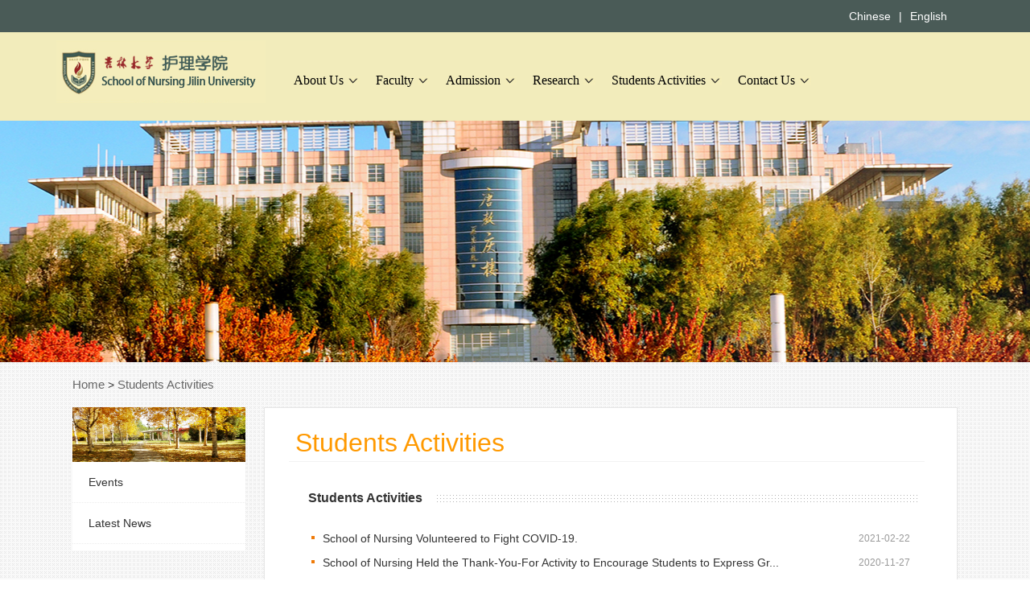

--- FILE ---
content_type: text/html
request_url: http://hlxy.jlu.edu.cn/en/Students_Activities.htm
body_size: 3436
content:
<!DOCTYPE html><HTML><HEAD><TITLE>Students Activities-护理学院</TITLE><META Name="keywords" Content="护理学院,科学研究" />





<META charset="UTF-8"><LINK rel="stylesheet" type="text/css" href="dfiles/11284/templets/default/css/base.css"><LINK rel="stylesheet" type="text/css" href="dfiles/11284/templets/default/css/style.css">

<!--Announced by Visual SiteBuilder 9-->
<link rel="stylesheet" type="text/css" href="_sitegray/_sitegray_d.css" />
<script language="javascript" src="_sitegray/_sitegray.js"></script>
<!-- CustomerNO:776562626572323076684654525b574200010005445c -->
<link rel="stylesheet" type="text/css" href="list.vsb.css" />
<script type="text/javascript" src="/system/resource/js/counter.js"></script>
<script type="text/javascript">_jsq_(1006,'/list.jsp',-1,1674144082)</script>
</HEAD>
<BODY><!--header beg-->
<DIV class="header">
<DIV class="top">
<DIV class="top_w">
 <div class="top_ch fr">
                        <a href="http://hlxy.jlu.edu.cn/">Chinese</a>|<a href="index.htm" target="_blank">English</a>
                    </div>
                    </DIV></DIV>
<DIV class="navs">
<DIV class="w1200">
<DIV class="logo fl"><A href="">
<a href="index.htm"><img src="images/logo.png" /></a></A></DIV>
<DIV class="navBar fr">
<UL class="nav clearfix"><ul class="nav clearfix">

 <li id="m1" class="m">
   <h3><a target="_blank" href="About_Us1/Overview.htm">About Us</a></h3>
     <ul class="sub">
<li><a href="About_Us1/Overview.htm" style="padding-left:15px;">Overview</a></li>
<li><a href="About_Us1/Dean_s_Welcome.htm" style="padding-left:15px;">Dean’s Welcome</a></li>
<li><a href="About_Us1/Leaders_of_college.htm" style="padding-left:15px;">Leaders of college</a></li>
<li><a href="About_Us1/Office_division.htm" style="padding-left:15px;">Office division</a></li>
</ul>
</li>


 <li id="m1" class="m">
   <h3><a target="_blank" href="Faculty1/Professors.htm">Faculty</a></h3>
     <ul class="sub">
<li><a href="Faculty1/Professors.htm" style="padding-left:15px;">Professors</a></li>
<li><a href="Faculty1/Associate_professors.htm" style="padding-left:15px;">Associate professors</a></li>
<li><a href="Faculty1/Lecturer.htm" style="padding-left:15px;">Lecturer</a></li>
</ul>
</li>


 <li id="m1" class="m">
   <h3><a target="_blank" href="Admission.htm">Admission</a></h3>
     <ul class="sub">
<li><a href="Admission/Undergraduate_Programs.htm" style="padding-left:15px;">Undergraduate Programs</a></li>
<li><a href="Admission/Master_and_Doctoral_Programs.htm" style="padding-left:15px;">Master and Doctoral Programs</a></li>
</ul>
</li>


 <li id="m1" class="m">
   <h3><a target="_blank" href="Research.htm">Research</a></h3>
     <ul class="sub">
<li><a href="Research/Research_Program.htm" style="padding-left:15px;">Research Program</a></li>
<li><a href="Research/Post_doctoral.htm" style="padding-left:15px;">Post-doctoral</a></li>
</ul>
</li>


 <li id="m1" class="m">
   <h3><a target="_blank" href="Students_Activities.htm">Students Activities</a></h3>
     <ul class="sub">
<li><a href="Students_Activities/Events.htm" style="padding-left:15px;">Events</a></li>
<li><a href="Students_Activities/Latest_News.htm" style="padding-left:15px;">Latest News</a></li>
</ul>
</li>


<li id="m1" class="m">
   <h3><a target="_blank" href="Contact_Us.htm">Contact Us</a></h3>
</li>

</UL>
</UL></DIV><script type="text/javascript" src="dfiles/11284/templets/default/js/jq.js"></script><script type="text/javascript" src="dfiles/11284/templets/default/js/jqu.js"></script><script type="text/javascript"> jQuery(".nav").slide({ type:"menu",  titCell:".m", targetCell:".sub", effect:"slideDown", delayTime:300, triggerTime:100,returnDefault:true  });</script></DIV></DIV></DIV>
<DIV></DIV>
<DIV></DIV><!--header end--><!--banner beg-->
<DIV class="banner"></DIV><!--banner end--><!--index_article_main beg-->
<DIV class="index_article clearfix">
<DIV class="index_article_title">

  

       <A href="index.htm">Home</A>  &gt; 
   


  

       <A href="Students_Activities.htm">Students Activities</A> 
   
</DIV>
<DIV class="index_article_l fl">
<DIV class="index_article_ltitle">    <script language="javascript" src="/system/resource/js/dynclicks.js"></script>      
               
              <img src="dfiles/11284/templets/default/img/qiu.jpg" alt="" />

        
</DIV>
<DIV class="index_article_llist">
<UL id="nav_article_list"><LI><A href="Students_Activities/Events.htm">Events</A></LI>

<LI><A href="Students_Activities/Latest_News.htm">Latest News</A></LI>

</UL></DIV><script type="text/javascript">
                    var aLi=document.getElementById('nav_article_list').children;
                    for(var i=0;i<aLi.length;i++){
                        aLi[i].onclick=function(){
                            for(var j=0;j<aLi.length;j++){
                                aLi[j].className='';
                            }
                            this.className='selected';
                        };
                    };
                </script></DIV>
<DIV class="list_article fr">
<DIV class="list_article_title">



Students Activities</DIV>
<DIV class="list_article_con">
<DIV class="list_article_con_title"><SPAN>



Students Activities</SPAN></DIV>
<UL>

<script language="javascript" src="/system/resource/js/centerCutImg.js"></script><script language="javascript" src="/system/resource/js/ajax.js"></script>

<li id="line_u7_0"><a href="info/1006/1175.htm" style="float:left;">School of Nursing Volunteered to Fight COVID-19.</a><span>2021-02-22</span></li>



<li id="line_u7_1"><a href="info/1006/1176.htm" style="float:left;">School of Nursing Held the Thank-You-For Activity to Encourage Students to Express Gr...</a><span>2020-11-27</span></li>



<li id="line_u7_2"><a href="info/1006/1177.htm" style="float:left;">School of Nursing Successfully Held the 2020 Nursing Skills Competition</a><span>2020-11-09</span></li>



<li id="line_u7_3"><a href="info/1006/1178.htm" style="float:left;">School of Nursing Carried Out the Social Practice Activity Named ‘Into the Community...</a><span>2020-11-04</span></li>



<li id="line_u7_4"><a href="info/1006/1179.htm" style="float:left;">Team Angel from the School of Nursing Won the Gold Award of the 6th Jinlin Province C...</a><span>2020-09-05</span></li>



<li id="line_u7_5"><a href="info/1006/1180.htm" style="float:left;"> 2019 Summer Social Practice Activities of the School of Nursing</a><span>2019-07-13</span></li>



<li id="line_u7_6"><a href="info/1006/1191.htm" style="float:left;">The Notice on Recommending Excellent Undergraduates to Canada for Summer Scientific R...</a><span>2019-07-12</span></li>


    <div align="center"><INPUT TYPE="hidden" NAME="actiontype" VALUE=""><input type="hidden" name="_scode_" value="1762999917515"><input type="hidden" name="urltype" value="tree.TreeTempUrl"><input type="hidden" name="wbtreeid" value="1006"><input type="hidden" name="outFlag" value="false">
<style type="text/css">
.headStyle2zkaf92lpy, .headStyle2zkaf92lpy td, .headStyle2zkaf92lpy div {font-size: 12px;font-family:Arial; color: #000000; margin-left: auto; margin-right: auto; line-height:14px;}
.defaultButtonStyle {font-size: 12px;font-family:Arial; height:20px;color: #000000;BORDER: #AFD5F5 1px solid; margin: 0px;padding: 0px; FILTER:progid:DXImageTransform.Microsoft.Gradient(GradientType=0,StartColorStr=#ffffff, EndColorStr=#BDDBF7);  CURSOR: pointer; line-height:14px;background:-webkit-gradient(linear, 0 0, 0 100%, from(#ffffff), to(#BDDBF7));background: -moz-linear-gradient( top,#ffffff,#BDDBF7);background:-ms-linear-gradient(top,#ffffff 0%,#bddbf7 100%);}
.defaultinputStyle {font-size: 12px;font-family:Arial; height:20px; border:1px solid #AFD5F5; line-height:14px;}
.colHeader {font-size: 12px;font-family:Arial; line-height:14px;}
.headStyle2zkaf92lpy a, .pageList .this-page {font-size: 12px;font-family:Arial; display:inline-block; height:14px; padding: 2px 4px; border: solid 1px #AFD5F5; background: #fff; text-decoration: none; MARGIN-RIGHT: 1px;line-height:14px;}
.headStyle2zkaf92lpy a:visited {font-size: 12px;font-family:Arial; color: #000000; text-decoration: none; line-height:14px;}
.headStyle2zkaf92lpy .PrevDisabled {font-size: 12px;font-family:Arial; display:inline-block;height:14px;  margin-right: 3px; padding: 2px 4px; background: #fff;color:#ccc;border: solid 1px #AFD5F5; line-height:14px;}
.headStyle2zkaf92lpy .SelectList {font-size: 12px;font-family:Arial;line-height:14px;}
.headStyle2zkaf92lpy .Prev { font-size: 12px;font-family:Arial; margin-right: 3px; padding: 2px 4px;line-height:14px;}
.headStyle2zkaf92lpy .break {font-size: 12px;font-family:Arial; border: none; text-decoration: none; line-height:14px;}
.headStyle2zkaf92lpy .NextDisabled { font-size: 12px;font-family:Arial;display:inline-block; height:14px; margin-left: 2px; padding: 2px 4px;background: #fff;color:#ccc;border: solid 1px #AFD5F5; line-height:14px;}
.headStyle2zkaf92lpy .Next { font-size: 12px;font-family:Arial; margin-left: 2px; padding: 2px 4px;line-height:14px;}
.headStyle2zkaf92lpy .this-page {font-size: 12px;font-family:Arial;display:inline-block;height:14px;padding: 2px 4px; border: solid 1px #AFD5F5; background: #E1F0FD; font-weight: bold; color:black; MARGIN-RIGHT: 1px;line-height:14px;}
.headStyle2zkaf92lpy a:hover {font-size: 12px;font-family:Arial;color: black; background: #EFF7FE; border-color: #AFD5F5; text-decoration: none;line-height:14px;}
.headStyle2zkaf92lpy a:link {font-size: 12px;font-family:Arial;color: #000000; text-decoration: none;line-height:14px;}
.headStyle2zkaf92lpy a:active { font-size: 12px;font-family:Arial;color: black; text-decoration: none; background: #EFF7FE; line-height:14px;}
</style><script language="javascript" src="/system/resource/js/gotopage.js"></script><script type="text/javascript">function a273230_gopage_fun(){_simple_list_gotopage_fun(1,'a273230GOPAGE',2)}</script><table cellspacing="0" cellpadding="0" border="0"><TR><td colspan="0"><table cellspacing="0" class="headStyle2zkaf92lpy" width="100%" cellpadding="1"><tr valign="middle"><TD nowrap align="left" width="1%" id="fanye273230">Total7&nbsp;&nbsp;&nbsp;1/1&nbsp;</td><td nowrap align="left"><div><span class="PrevDisabled">First</span><span class="PrevDisabled">Previous</span><span class="NextDisabled">Next</span><span class="NextDisabled">Last</span></div></td></tr></table></table></div><script>_showDynClickBatch(['dynclicks_u7_1175','dynclicks_u7_1176','dynclicks_u7_1177','dynclicks_u7_1178','dynclicks_u7_1179','dynclicks_u7_1180','dynclicks_u7_1191'],[1175,1176,1177,1178,1179,1180,1191],"wbnews", 1674144082)</script></UL></DIV></DIV></DIV><!--index_article_main end--><!--footer beg-->
<div class="footer">
            <div class="footer_main clearfix">
                <div class="footer_l fl">
                        
                    <p><!-- 版权内容请在本组件"内容配置-版权"处填写 -->
<p>
    Address: 965 Xinjiang street, Changchun&nbsp; Information management: Information Work Office of development planning department of Jilin University
</p>
<p>
    Technical maintenance: Network Center of Jilin University Administrator mailbox: nick@jlu.edu.cn&nbsp; Copyright 2017 School of nursing, Jilin University
</p>
</p>
                </div>
                <div class="footer_c fl">    </div>
                
            </div>
        </div>
</BODY></HTML>


--- FILE ---
content_type: text/css
request_url: http://hlxy.jlu.edu.cn/en/dfiles/11284/templets/default/css/base.css
body_size: 648
content:
@charset "utf-8";
/*reset*/

* {
	-webkit-tap-highlight-color: rgba(0, 0, 0, 0);
	margin: 0px;
	padding: 0px;}
html {
	font-size: 62.5%;}
body {
	background-color: #fefbec;
	font-family: "微软雅黑", "Microsoft Yahei", "Arial";
	font-size: 14px;
	line-height: 1.5;
	color: #333;
	overflow-x: hidden;}
img {
	border: none;
	vertical-align: middle;
	max-width: 100%;}
a {
	text-decoration: none;
	color: #333;
	-webkit-transition: all .3s ease-in-out;
	transition: all .3s ease-in-out;}
input, textarea, select, button {
	outline: none;
	vertical-align: middle;
	font-size: inherit;
	font-family: inherit;}
textarea {
	resize: none;
	overflow-y: auto;}
input[type="submit"], input[type="reset"], input[type="button"], button {
	cursor: pointer;
	-webkit-appearance: none;}
hr {
	height: 0;
	border-width: 1px 0 0 0;
	border-style: solid;
	margin: 0;
	color: #ddd;}
h1, h2, h3, h4, h5, h6 {
	font-weight: normal;
	margin: 0;}
ul, ol, li {
	list-style: none;
	-webkit-padding-start: 0
;}
dt, dd {
	padding: 0;
	margin: 0;
	list-style: none;}
.clearfix:after {content:'';display:block;height:0;visibility:hidden;clear:both;}

/*common*/
.w1200{
	width: 1200px;
	margin: 0 auto;}
.fr{
	float: right;}
.fl{
	float: left;}


--- FILE ---
content_type: text/css
request_url: http://hlxy.jlu.edu.cn/en/dfiles/11284/templets/default/css/style.css
body_size: 1587
content:
body{
	background: url(../img/bg.jpg);
}
.header{
	width: 100%;
	height: 150px;
}
.top{
	background-color: #4a5b57;
	height: 40px;
	line-height: 40px;
	min-width: 1200px;
}
.top_w{
	width: 1165px;
	margin: 0 auto;
	padding: 0 15px 0 20px;
}
.top_ch{
	width: 180px;
	font-size: 14px;
	color: #fff;
}
.top_ch a{
	color: #fff;
	padding: 0 10px;
	cursor: pointer;
}
.navs{
	background: #f2ecbb;
    width: 100%;
    height: 110px;
    text-align: left;
    color: rgb(255, 255, 255);
    font-family: "Ã¥Â¾Â®Ã¨Â½Â¯Ã©â€ºâ€¦Ã©Â»â€˜";
    font-size: 16px;
    position: relative;
    z-index: 100;
    min-width: 1200px;
}
/*nav list*/
#navs_list{
	padding: 6px 0px 10px;
    left: 0px;
    top: 85px;
    width: 130px;
    /*display: none;*/
    position: absolute;
    z-index: 9999;
}
#navs_list li{
	background: #4a5b57;
    width: 130px;
    height: 30px;
    text-align: center;
    line-height: 30px;
    padding-top: 6px;
    padding-bottom: 5px;
    font-size: 14px;
}
#navs_list li a{
	width: 130px;
    height: 30px;
    text-align: center;
    line-height: 30px;
    font-size: 14px;
    color: #fff;
    background: none;
}
#navs_list li a:hover{
	color: #ffce6f;
}
.logo{
	width: 260px;
	height: 78px;
	padding-top: 10px;
	padding-left: 30px;
}
.navBar{
	width: 880px;
    height: 70px;
    padding-top: 25px;
    padding-right: 15px;
    z-index: 9999;
}
.navBar>ul{
	width: 880px;
    height: 70px;
}
.navBar li{
	width: auto;
	height: 70px;
	line-height: 70px;
	float: left;
	position: relative;
}
.navBar li a{
	background: url(../img/down2.png) no-repeat right;
	height: 70px;
	text-align: center;
	color: black;
	line-height: 70px;
	float: left;
	display: block;
	font-size: 16px;
	padding: 0px 20px;
}
.navBar li a:hover{
	background: url(../img/up.png) no-repeat 85px;
	color: rgb(239,122,8);
}
.navBar ul.sub{
	/* padding: 6px 20px 10px; */
	left: 0px;
	top: 85px;
	width: 273px;
	display: none;
	position: absolute;
	z-index: 9999;
}
.navBar ul.sub li{
	background: #4a5b57;
	width: 100%;
	height: 30px;
	text-align: center;
	line-height: 30px;
	padding-top: 6px;
	padding-bottom: 5px;
	font-size: 14px;
}
.navBar ul.sub li a{
	width: 100%;
	height: 30px;
	text-align: left;
	line-height: 30px;
	font-size: 14px;
	color: #fff;
	background: none;
}
.navBar ul.sub li a:hover{
	 color: #FFEA95;
}
.banner{
	width: 100%;
    height: 300px;
    overflow: hidden; background: url(../img/xxgkt.jpg) no-repeat center top;

}
.index_article{
	width: 1100px;
	margin: 0 auto;
}
.index_article_title{
	line-height: 56px;
	font-size: 14px;
}
.index_article_title a{
	color: #666;
	font-size: 11pt;
}
.index_article_l{
	width: 215px;
}
.index_article_ltitle{
	width: 215px;
    height: 68px;
}
.index_article_ltitle img{
	width: 215px;
	height: 68px;
}
.index_article_llist{
	background: rgb(255, 255, 255);
    padding-bottom: 8px;
}
.index_article_llist ul li{
	line-height: 50px;
	padding-left: 20px;
	height: auto;
	border-bottom: 1px dotted #ececec;
}
.index_article_r{
	background-color: rgb(255, 255, 255);
    padding: 20px 30px;
    border: 1px solid rgb(230, 230, 230);
    border-image: none;
    width: 800px;
    min-height: 350px;
}
.index_article_rtitle{
	padding: 0px 8px;
    width: 774px;
    color: rgb(255, 153, 0);
    line-height: 46px;
    font-size: 24pt;
    border-bottom-color: rgb(242, 242, 242);
    border-bottom-width: 1px;
    border-bottom-style: solid;
}
.index_article_rcon{
	padding: 30px 8px;
    width: 784px;
}
.index_article_rcon_title{
	border-bottom: 1px solid #f2f2f2;
    padding-bottom: 15px;
    width: 100%;
    text-align: center;
    color: rgb(51, 51, 51);
    font-size: 14px;
    margin-bottom: 20px;
}
.index_article_rcon_title h4{
	margin-top: 5px;
	color: rgb(153, 153, 153);
	font-size: 14px;
}
.footer{
	width: 1200px;
    color: #ffea95;
    padding-bottom: 20px;
    padding-top: 20px;
    padding-left: 0px;
    margin: 0px auto;
    padding-right: 0px;
    background-color: #4a5b57;
    font-size: 12px;
}
.footer_main{
	margin: 0px auto;
    width: 1100px;
}
.footer_l{
	color: rgb(95, 151, 206);
	width: 100%;
	font-family: "Ã¥Â®â€¹Ã¤Â½â€œ";
	text-align: center;
}
.footer_l img{
	float: left;
	padding-top: 15px;
}
.footer_l p{
	color: #FFEA95;
	line-height: 36px;
	text-align: center;
}
.footer_c{
	line-height: 10px;
    color: #FFEA95;
    text-align: center;
    width: 86px;
    font-family: "Ã¥Â®â€¹Ã¤Â½â€œ";
}
.footer_c img{
	border: solid 3px #fff;
	margin-bottom: 10px;
}
.footer_r{
	line-height: 20px;
    font-family: "Ã¥Â®â€¹Ã¤Â½â€œ";
    margin-left: 120px;
}
.footer_r h3{
	padding-top: 5px;
	color: rgb(95, 151, 206);
	font-size: 12px;
}
.footer_r ul{
	padding-top: 5px;
}
.footer_r a{
	color: #ffea95;
}
.footer_r ul li{
	float: left;
	padding-right: 25px;
}

.list_article{
	background: rgb(255, 255, 255);
    padding: 20px 30px;
    border: 1px solid rgb(230, 230, 230);
    border-image: none;
    width: 800px;
    min-height: 350px;
}
.list_article_title{
	padding: 0px 8px;
    width: 774px;
    color: rgb(255, 153, 0);
    line-height: 46px;
    font-size: 24pt;
    border-bottom-color: rgb(242, 242, 242);
    border-bottom-width: 1px;
    border-bottom-style: solid;
}
.list_article_con{
	padding: 30px 8px;
    width: 784px;
}
.list_article_con_title{
	background: url(../img/point_2.jpg) repeat-x left;
    width: 762px;
    height: 30px;
    line-height: 30px;
    padding-right: 12px;
    margin-bottom: 20px;
}
.list_article_con_title span{
	background: rgb(255, 255, 255);
    padding: 0px 16px;
    font-size: 16px;
    font-weight: bold;
    display: inline-block;
}
.list_article_con ul{
	padding: 0px 20px;
    width: 744px;
}
.list_article_con ul li{
	width: 730px;
    height: 30px;
    overflow: hidden;
    margin-right: 0px;
    padding-left: 14px;
    line-height: 30px;
    background: url(../img/pic_9.jpg) no-repeat left 12px;
}
.list_article_con ul li span{
	width: 100px;
    text-align: right;
    color: rgb(153, 153, 153);
    font-size: 12px;
    float: right;
    display: block;
}

.index_article_llist ul li a:hover{
	color: rgb(255, 153, 0);
}
.selected{
	background: url(../img/jt.jpg) no-repeat 180px 22px rgb(238, 238, 238);
    height: 50px;
    color: rgb(239, 122, 8);
    line-height: 50px;
    padding-left: 20px;
}
.selected a{
	color: rgb(255, 153, 0);
}







--- FILE ---
content_type: text/css
request_url: http://hlxy.jlu.edu.cn/en/list.vsb.css
body_size: 26
content:
/*
*组件样式
**/
